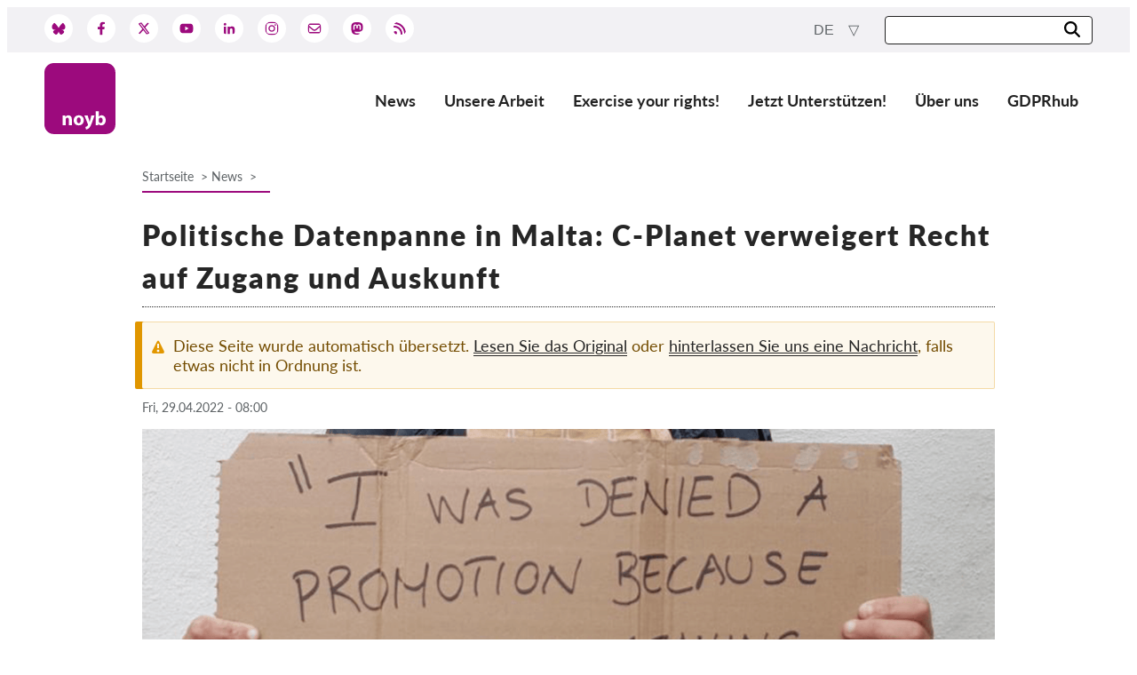

--- FILE ---
content_type: text/html; charset=UTF-8
request_url: https://noyb.eu/de/politische-datenpanne-malta-c-planet-verweigert-recht-auf-zugang-und-auskunft
body_size: 40183
content:
<!DOCTYPE html>
<html lang="de" dir="ltr" prefix="og: https://ogp.me/ns#">
  <head>
    <meta charset="utf-8" />
<meta name="description" content="Die IT-Firma C-planet hat persönliche Daten von fast allen maltesischen Wählern weitergegeben. Eine neue Beschwerde von noyb zielt darauf ab, die Quelle der Daten aufzudecken, über die C-Planet bisher geschwiegen hat." />
<link rel="icon" href="/themes/ao_canvas/images/favicon/favicon.ico" />
<link rel="icon" sizes="16x16" href="/themes/ao_canvas/images/favicon/favicon-16x16.png" />
<link rel="icon" sizes="32x32" href="/themes/ao_canvas/images/favicon/favicon-32x32.png" />
<link rel="apple-touch-icon" sizes="180x180" href="/themes/ao_canvas/images/favicon/apple-touch-icon.png" />
<meta property="og:site_name" content="noyb.eu" />
<meta property="og:type" content="article" />
<meta property="og:title" content="Politische Datenpanne in Malta: C-Planet verweigert Recht auf Zugang und Auskunft" />
<meta property="og:description" content="Die IT-Firma C-planet hat persönliche Daten von fast allen maltesischen Wählern weitergegeben. Eine neue Beschwerde von noyb zielt darauf ab, die Quelle der Daten aufzudecken, über die C-Planet bisher geschwiegen hat." />
<meta property="og:image" content="https://noyb.eu/sites/default/files/styles/facebook/public/2022-04/malta.png?h=c9a3a702&amp;itok=00YlISHL" />
<meta property="og:image" content="https://noyb.eu/themes/ao_canvas/logo.jpg" />
<meta property="og:image:height" content="630" />
<meta name="twitter:card" content="summary_large_image" />
<meta name="twitter:site" content="@noybeu" />
<meta name="twitter:title" content="Politische Datenpanne in Malta: C-Planet verweigert Recht auf Zugang und Auskunft" />
<meta name="twitter:description" content="Die IT-Firma C-planet hat persönliche Daten von fast allen maltesischen Wählern weitergegeben. Eine neue Beschwerde von noyb zielt darauf ab, die Quelle der Daten aufzudecken, über die C-Planet bisher geschwiegen hat." />
<meta name="twitter:url" content="https://noyb.eu/de/politische-datenpanne-malta-c-planet-verweigert-recht-auf-zugang-und-auskunft" />
<meta name="twitter:image" content="https://noyb.eu/sites/default/files/styles/twitter/public/2022-04/malta.png?h=c9a3a702&amp;itok=79l4NwBS" />
<meta name="twitter:image:height" content="512" />
<meta name="twitter:image:width" content="1024" />
<meta name="Generator" content="Drupal 10 (Thunder | https://www.thunder.org)" />
<meta name="MobileOptimized" content="width" />
<meta name="HandheldFriendly" content="true" />
<meta name="viewport" content="width=device-width, initial-scale=1.0" />
<script type="application/ld+json">{
    "@context": "https://schema.org",
    "@graph": [
        {
            "@type": "NewsArticle",
            "name": "Politische Datenpanne in Malta: C-Planet verweigert Recht auf Zugang und Auskunft",
            "headline": "Politische Datenpanne in Malta: C-Planet verweigert Recht auf Zugang und Auskunft",
            "about": "News",
            "description": "Die IT-Firma C-planet hat persönliche Daten von fast allen maltesischen Wählern weitergegeben. Eine neue Beschwerde von noyb zielt darauf ab, die Quelle der Daten aufzudecken, über die C-Planet bisher geschwiegen hat.",
            "datePublished": "2022-04-29T08:00:00+0200",
            "dateModified": "2022-04-29T10:43:29+0200",
            "publisher": {
                "@type": "Organization",
                "name": "noyb.eu",
                "url": "https://noyb.eu/de"
            }
        }
    ]
}</script>
<link rel="alternate" hreflang="en" href="https://noyb.eu/en/political-data-breach-malta-c-planet-refuses-right-access-and-information" />
<link rel="alternate" hreflang="de" href="https://noyb.eu/de/politische-datenpanne-malta-c-planet-verweigert-recht-auf-zugang-und-auskunft" />
<link rel="alternate" hreflang="fr" href="https://noyb.eu/fr/violation-des-donnees-politiques-malte-c-planet-refuse-le-droit-dacces-et-dinformation" />
<link rel="alternate" hreflang="nl" href="https://noyb.eu/nl/inbreuk-op-politieke-gegevens-malta-c-planet-weigert-recht-op-toegang-en-informatie" />
<link rel="alternate" hreflang="el" href="https://noyb.eu/el/parabiasi-politikon-dedomenon-sti-malta-i-c-planet-arneitai-dikaioma-prosbasis-kai-pliroforion" />
<link rel="alternate" hreflang="es" href="https://noyb.eu/es/violacion-de-datos-politicos-en-malta-c-planet-rechaza-el-derecho-de-acceso-e-informacion" />
<link rel="alternate" hreflang="it" href="https://noyb.eu/it/violazione-dei-dati-politici-malta-c-planet-rifiuta-il-diritto-di-accesso-e-informazione" />
<link rel="alternate" hreflang="pl" href="https://noyb.eu/pl/naruszenie-danych-politycznych-na-malcie-c-planet-odmawia-prawa-do-dostepu-i-informacji" />
<link rel="alternate" hreflang="fi" href="https://noyb.eu/fi/poliittinen-tietomurto-maltalla-c-planet-kieltaytyy-oikeudesta-tutustua-tietoihin-ja-saada-tietoja" />
<link rel="alternate" hreflang="bg" href="https://noyb.eu/bg/narushavane-na-sigurnostta-na-politicheskite-danni-v-malta-c-planet-otkazva-pravo-na-dostp-i" />
<link rel="alternate" hreflang="sv" href="https://noyb.eu/sv/political-data-breach-malta-c-planet-refuses-right-access-and-information" />
<link rel="alternate" hreflang="hu" href="https://noyb.eu/hu/political-data-breach-malta-c-planet-refuses-right-access-and-information" />
<link rel="alternate" hreflang="cs" href="https://noyb.eu/cs/political-data-breach-malta-c-planet-refuses-right-access-and-information" />
<link rel="alternate" hreflang="sk" href="https://noyb.eu/sk/political-data-breach-malta-c-planet-refuses-right-access-and-information" />
<link rel="canonical" href="https://noyb.eu/de/politische-datenpanne-malta-c-planet-verweigert-recht-auf-zugang-und-auskunft" />
<link rel="shortlink" href="https://noyb.eu/de/node/356" />

    <title>Politische Datenpanne in Malta: C-Planet verweigert Recht auf Zugang und Auskunft</title>
    <link rel="stylesheet" media="all" href="/sites/default/files/css/css_anOUlWW_l4d0VdVpssWxRXrNyveohNDZMH48qBbutSc.css?delta=0&amp;language=de&amp;theme=chives&amp;include=eJxFjNEKgCAMAH_I3DdNnTnQHM4Z_X1QQS93cA8XCy9SCKjkBAfuA6UopGGC1f_F2yEWKmuh5LTg4Jzh8xZ7k0qTnF46qb23xXQqPPStJ6t0A_jPKi4" />
<link rel="stylesheet" media="all" href="/sites/default/files/css/css_X6NDXWyUlhsHTK_nhuM70dy2I9FZA5MR-HcnwonCu7E.css?delta=1&amp;language=de&amp;theme=chives&amp;include=eJxFjNEKgCAMAH_I3DdNnTnQHM4Z_X1QQS93cA8XCy9SCKjkBAfuA6UopGGC1f_F2yEWKmuh5LTg4Jzh8xZ7k0qTnF46qb23xXQqPPStJ6t0A_jPKi4" />

    
  </head>
  <body class="path-node page-node-type-article">
        <a href="#main-content" class="visually-hidden focusable skip-link">
      Skip to main content
    </a>
    
      <div class="dialog-off-canvas-main-canvas" data-off-canvas-main-canvas>
    
<header>
  <div class="toolbar">
    <div class="toolbar__inner">
      



  <div class="region region-social-media">

    
    <div class="region__inner region__inner--social-media">
      <nav role="navigation" aria-labelledby="block-chives-social-media-menu-menu" id="block-chives-social-media-menu" class="social-media social-media-header settings-tray-editable" data-drupal-settingstray="editable">
            
  <h2 class="visually-hidden" id="block-chives-social-media-menu-menu">Social Media</h2>
  

        

  <ul data-region="social_media" class="menu menu-level-0">
                  
        <li class="menu-item">
                   <a href="https://bsky.app/profile/noyb.eu" alt="Bluesky" target="_blank">
            <img src="/themes/chives/images/icons/bluesky.svg">
          </a>
        </li>
                      
        <li class="menu-item">
                   <a href="https://www.facebook.com/noybeu/" alt="Facebook" target="_blank">
            <img src="/themes/chives/images/icons/facebook.svg">
          </a>
        </li>
                      
        <li class="menu-item">
                   <a href="http://www.twitter.com/noybeu" alt="Twitter" target="_blank">
            <img src="/themes/chives/images/icons/twitter-x.svg">
          </a>
        </li>
                      
        <li class="menu-item">
                   <a href="https://www.youtube.com/channel/UCsoAl1dl_fwnrVLa8YNgbmw" alt="Youtube" target="_blank">
            <img src="/themes/chives/images/icons/youtube.svg">
          </a>
        </li>
                      
        <li class="menu-item">
                   <a href="https://www.linkedin.com/company/noybeu" alt="Linkedin" target="_blank">
            <img src="/themes/chives/images/icons/linkedin.svg">
          </a>
        </li>
                      
        <li class="menu-item">
                   <a href="https://www.instagram.com/noybeu/" alt="Instagram" target="_blank">
            <img src="/themes/chives/images/icons/instagram.svg">
          </a>
        </li>
                      
        <li class="menu-item">
                   <a href="https://newsletter.noyb.eu/pf/433/TdOop" alt="Newsletter" target="_blank">
            <img src="/themes/chives/images/icons/envelope.svg">
          </a>
        </li>
                      
        <li class="menu-item">
                   <a href="https://mastodon.social/@noybeu/" alt="Mastodon" target="_blank">
            <img src="/themes/chives/images/icons/mastodon.svg">
          </a>
        </li>
                      
        <li class="menu-item">
                   <a href="/de/rss" alt="RSS" target="_blank">
            <img src="/themes/chives/images/icons/rss.svg">
          </a>
        </li>
          </ul>


  </nav>

    </div>

    
  </div>


      



  <div class="region region-search">

    
    <div class="region__inner region__inner--search">
      <div id="block-chives-language-switcher-content" class="language-switcher settings-tray-editable" data-drupal-settingstray="editable">
  
    
      <div class="dropdown">
  <button class="btn btn-secondary dropdown-toggle" type="button" id="languageSwitcher" data-toggle="dropdown"
          aria-haspopup="true" aria-expanded="false">
    de
  </button>
  <div class="dropdown-menu dropdown-menu-right" aria-labelledby="languageSwitcher">
    <ul class="list-unstyled mb-0">
              <li>
          <a href="/en/political-data-breach-malta-c-planet-refuses-right-access-and-information" class="dropdown-item" hreflang="en">en</a>
        </li>
              <li>
          <a href="/fr/violation-des-donnees-politiques-malte-c-planet-refuse-le-droit-dacces-et-dinformation" class="dropdown-item" hreflang="fr">fr</a>
        </li>
              <li>
          <a href="/nl/inbreuk-op-politieke-gegevens-malta-c-planet-weigert-recht-op-toegang-en-informatie" class="dropdown-item" hreflang="nl">nl</a>
        </li>
              <li>
          <a href="/el/parabiasi-politikon-dedomenon-sti-malta-i-c-planet-arneitai-dikaioma-prosbasis-kai-pliroforion" class="dropdown-item" hreflang="el">el</a>
        </li>
              <li>
          <a href="/es/violacion-de-datos-politicos-en-malta-c-planet-rechaza-el-derecho-de-acceso-e-informacion" class="dropdown-item" hreflang="es">es</a>
        </li>
              <li>
          <a href="/it/violazione-dei-dati-politici-malta-c-planet-rifiuta-il-diritto-di-accesso-e-informazione" class="dropdown-item" hreflang="it">it</a>
        </li>
              <li>
          <a href="/pl/naruszenie-danych-politycznych-na-malcie-c-planet-odmawia-prawa-do-dostepu-i-informacji" class="dropdown-item" hreflang="pl">pl</a>
        </li>
              <li>
          <a href="/fi/poliittinen-tietomurto-maltalla-c-planet-kieltaytyy-oikeudesta-tutustua-tietoihin-ja-saada-tietoja" class="dropdown-item" hreflang="fi">fi</a>
        </li>
              <li>
          <a href="/bg/narushavane-na-sigurnostta-na-politicheskite-danni-v-malta-c-planet-otkazva-pravo-na-dostp-i" class="dropdown-item" hreflang="bg">bg</a>
        </li>
              <li>
          <a href="/hu/political-data-breach-malta-c-planet-refuses-right-access-and-information" class="dropdown-item" hreflang="hu">hu</a>
        </li>
              <li>
          <a href="/cs/political-data-breach-malta-c-planet-refuses-right-access-and-information" class="dropdown-item" hreflang="cs">cs</a>
        </li>
              <li>
          <a href="/sk/political-data-breach-malta-c-planet-refuses-right-access-and-information" class="dropdown-item" hreflang="sk">sk</a>
        </li>
          </ul>
  </div>
</div>

  </div>
<div class="views-exposed-form search-form search-form-small settings-tray-editable" data-drupal-selector="views-exposed-form-search-page-all" id="block-chives-search-form-header" data-drupal-settingstray="editable">
  
    
      <div class="form-position">
  <form action="/de/search" method="get" id="views-exposed-form-search-page-all" accept-charset="UTF-8">
    <div class="js-form-item form-item form-type-textfield js-form-type-textfield form-item-search-api-fulltext js-form-item-search-api-fulltext form-no-label">
        <input data-drupal-selector="edit-search-api-fulltext" type="text" id="edit-search-api-fulltext" name="search_api_fulltext" value="" size="30" maxlength="128" class="form-text" />

        </div>
<div data-drupal-selector="edit-actions" class="form-actions js-form-wrapper form-wrapper" id="edit-actions"><button data-drupal-selector="edit-submit-search" type="submit" id="edit-submit-search" value="Search" class="button js-form-submit form-submit button--search">

<img src="/themes/chives/images/icons/search.svg" alt="Search">

</button>
</div>


  </form>
</div>

  </div>

    </div>

    
  </div>


    </div>
  </div>
  



  <div class="region region-header">

          <div class="container padding-horizontal">
    
    <div class="region__inner region__inner--header">
      <div id="block-chives-branding" class="settings-tray-editable" data-drupal-settingstray="editable">
  
    
        <a href="/de" rel="home">
      <img src="/themes/chives/images/logo.svg" alt="Startseite" fetchpriority="high" />
    </a>
      
</div>
<nav role="navigation" aria-labelledby="block-chives-main-menu-menu" id="block-chives-main-menu" class="navigation--main navigation--main--header settings-tray-editable" data-drupal-settingstray="editable">
            
  <h2 class="visually-hidden" id="block-chives-main-menu-menu">Main navigation</h2>
  

        
<input type="checkbox" name="checkbox-main-menu" id="main-menu" >
<label for="main-menu">Menu</label>

<div class="menu-content">

                          <ul>
                    <li>
          <a href="/de/news" title="Alle Nachrichten durchsuchen" data-drupal-link-system-path="news">News</a>
                  </li>
              <li>
          <span title="unsere Projekte und Fälle ">Unsere Arbeit</span>
                                            <ul>
                    <li>
          <a href="/de/projects" data-drupal-link-system-path="node/36">Fälle nach Projekten</a>
                  </li>
              <li>
          <a href="/dpas">Fälle nach Behörden</a>
                  </li>
              <li>
          <a href="/de/project/cases" data-drupal-link-system-path="node/440">Fälle nach Unternehmen</a>
                  </li>
              <li>
          <a href="/de/reports-resources" data-drupal-link-system-path="node/1559">Berichte &amp; Ressourcen</a>
                  </li>
            </ul>
      
                  </li>
              <li>
          <a href="/de/exercise-your-rights" data-drupal-link-system-path="node/167">Exercise your rights!</a>
                  </li>
              <li>
          <a href="/de/Unterst%C3%BCtzung" title="Werden Sie unterstützendes Mitglied" data-drupal-link-system-path="node/1356">Jetzt Unterstützen!</a>
                                            <ul>
                    <li>
          <a href="/de/support-us" title="Mitglied werden" data-drupal-link-system-path="node/130">Mitgliedschaft</a>
                  </li>
              <li>
          <a href="/de/donations-other-support-options" title="Spenden Sie!" data-drupal-link-system-path="node/269">Spenden</a>
                  </li>
              <li>
          <a href="/de/sponsoring-und-partnerschaften" title="Werden Sie noyb-Sponsor" data-drupal-link-system-path="node/261">Sponsoring</a>
                  </li>
              <li>
          <a href="https://noyb.eu/en/all-information-deductibility-donations">Spendenabsetzbarkeit</a>
                  </li>
              <li>
          <a href="https://support.noyb.eu/login">Member Login</a>
                  </li>
            </ul>
      
                  </li>
              <li>
          <a href="/de/ueber-uns" title="noyb-Themen" data-drupal-link-system-path="node/1477">Über uns</a>
                                            <ul>
                    <li>
          <a href="/de/unser-team-mitglieder-und-partner" data-drupal-link-system-path="node/1479">Team</a>
                  </li>
              <li>
          <a href="/de/jahresberichte" title="unsere Jahresberichte" data-drupal-link-system-path="node/210">Jahresberichte</a>
                  </li>
              <li>
          <a href="/de/faqs" data-drupal-link-system-path="node/47">FAQs</a>
                  </li>
              <li>
          <a href="/de/jobs" data-drupal-link-system-path="node/142">Jobs</a>
                  </li>
              <li>
          <a href="/de/information-accordance-directive-eu-20201828-collective-redress" data-drupal-link-system-path="node/1409">Verbandsklagen</a>
                  </li>
              <li>
          <a href="https://noyb.eu/node/344">SecureDrop</a>
                  </li>
              <li>
          <a href="/de/media-center" data-drupal-link-system-path="node/178">Medien</a>
                  </li>
              <li>
          <a href="/de/contact" data-drupal-link-system-path="node/13">Kontakt</a>
                  </li>
            </ul>
      
                  </li>
              <li>
          <a href="/de/gdprhub" data-drupal-link-system-path="node/175">GDPRhub</a>
                  </li>
            </ul>
      

  </div>

  </nav>

    </div>

          </div>
    
  </div>


</header>

  <div class="region-hero-wrapper">
    
    
  </div>
  



  <div class="region region-breadcrumb">

          <div class="container padding-horizontal">
    
    <div class="region__inner region__inner--breadcrumb">
      <div id="block-chives-breadcrumb" class="navigation--breadcrumb settings-tray-editable" data-drupal-settingstray="editable">
  
    
        <nav role="navigation" aria-labelledby="system-breadcrumb">
    <h2 id="system-breadcrumb" class="visually-hidden">Breadcrumb</h2>
    <ol>
          <li>
                  <a href="/de">Startseite</a>
              </li>
          <li>
                  <a href="/de/taxonomy/term/6">News</a>
              </li>
        </ol>
  </nav>

  </div>

    </div>

          </div>
    
  </div>


  
  






<main class="layout-container">

  <a id="main-content" tabindex="-1"></a>
  



  <div class="region region-content">

          <div class="container padding-horizontal">
    
    <div class="region__inner region__inner--content">
      <div data-drupal-messages-fallback class="hidden"></div><div id="block-chives-page-title">
  
    
      
  <h1><span>Politische Datenpanne in Malta: C-Planet verweigert Recht auf Zugang und Auskunft  </span>
</h1>


  </div>
<div id="block-chives-content">
  
    
        
<article class="node--article--full node--type--article node--view-mode--full">

  
    

      <div class="messages messages--warning node-translation-message">
      <div class="node-translation-message-text">
        Diese Seite wurde automatisch übersetzt.
        <a href="/node/356">Lesen Sie das Original</a>
        oder <a href="contact">hinterlassen Sie uns eine Nachricht</a>, falls etwas nicht in Ordnung ist.
      </div>
    </div>
  
      <div class="node-meta">
            Fri, 29.04.2022 - 08:00
    </div>
  
  <div class="node-content">
    

      <div>
              <div class="field--field-paragraphs field">  <div class="paragraph paragraph--type--p-media paragraph--view-mode--full-node paragraph--p-media--full-node">
          

      <div>
              <div class="field--field-p-media-upload field">  <img loading="lazy" src="/sites/default/files/styles/landscape_xl/public/2022-04/malta.png?itok=h-1L28ZO" width="1170" height="585" alt="Leak of personal voter data in Malta" />


</div>
          </div>
  
      </div>
</div>
              <div class="field--field-paragraphs field">  <div class="paragraph paragraph--type--p-text paragraph--view-mode--full-node paragraph--p-text--full-node">
          

            <div class="field--field-p-text-text field"><h2><span><span><span><span>Politische Datenpanne in Malta: C-Planet verweigert Recht auf Zugang und Auskunft </span></span></span></span></h2>

<p><span><span><span><strong>Heute hat <em>noyb </em>beim Informations- und Datenschutzbeauftragten (IDPC) eine zweite Beschwerde gegen das maltesische IT-Unternehmen C-Planet eingereicht. Im Januar wurde das Unternehmen vom IDPC zu einer Geldstrafe in Höhe von 65 000 Euro verurteilt, weil es illegal persönliche Daten, einschließlich der politischen Präferenzen fast aller maltesischen Wähler, gesammelt und weitergegeben hatte. Allerdings hat C-Planet immer noch nicht den Namen der Person genannt, von der es die Daten erhalten hat, und die maltesischen Bürgerinnen und Bürger werden immer noch im Unklaren darüber gelassen, woher die gesammelten Daten stammen. <em>noyb </em>fordert das IDPC nun ausdrücklich auf, C-Planet anzuweisen, Auskunft über die ursprüngliche Quelle der Daten zu geben.</strong></span></span></span></p>

<p><span><span><span><strong>Beschwerde im Jahr 2020 eingereicht.</strong> Im November 2020 reichte <em>noyb</em> eine <a href="https://noyb.eu/en/maltese-voter-data-leaked-online-noyb-files-complaint" title="https://noyb.eu/en/maltese-voter-data-leaked-online-noyb-files-complaint"><span><span>beschwerde</span></span></a> gegen C-Planet IT Solutions, das Unternehmen, das für eine durchgesickerte Datenbank mit Wählerdaten in Malta verantwortlich ist. Zu den durchgesickerten persönlichen Informationen gehörten Telefonnummern, Geburtsdaten, Wahlabsichten und politische Neigungen von über 330.000 betroffenen Personen.</span></span></span></p>

<p><span><span><span><strong>Erste Entscheidung des IDPC.</strong> Im Januar 2022 nahm das IDPC eine Entscheidung an und kam zu dem Schluss, dass C-Planet keine angemessenen Sicherheitsmaßnahmen zum Schutz der Datenbank ergriffen und die Datenverletzung dem IDPC nicht rechtzeitig gemeldet hatte. Das IDPC stellte außerdem fest, dass die Daten ohne gültige Rechtsgrundlage gemäß der Datenschutz-Grundverordnung verarbeitet wurden. Politische Daten sind sensibel und dürfen nach der Datenschutz-Grundverordnung nur unter sehr außergewöhnlichen Umständen verarbeitet werden. Diese Bedingungen waren nicht erfüllt. Aus diesen Gründen verhängte der IDPC gegen C-Planet eine Geldstrafe in Höhe von 65 000 €.</span></span></span></p>

<p><span><span><span><strong>Quelle unbekannt. </strong>C-Planet behauptete, die Daten seien ihnen von einem ihrer Kunden zur Verfügung gestellt worden, doch der betreffende Kunde wies die Vorwürfe zurück. Während der Name dieses Kunden in der Entscheidung des IDPC geschwärzt wurde, veröffentlichte die <a href="https://timesofmalta.com/articles/view/c-planet-had-used-voter-data-for-various-clients-untours.931861" title="https://timesofmalta.com/articles/view/c-planet-had-used-voter-data-for-various-clients-untours.931861"><span><span>Times of Malta</span></span></a> kürzlich einen <a href="https://timesofmalta.com/articles/view/c-planet-had-used-voter-data-for-various-clients-untours.931861" title="https://timesofmalta.com/articles/view/c-planet-had-used-voter-data-for-various-clients-untours.931861">Artikel </a>veröffentlicht, in dem Untours, ein Reisebüro im Besitz der Gewerkschaft General Workers' Union, als besagter Kunde genannt wurde. Laut der Entscheidung erklärte C-Planet jedoch, dass die eigentliche Quelle der Daten eine "bestimmte Person" sei, die nicht mehr für den Kunden arbeitet.</span></span></span></p>

<p><span><span><span><span>"<em>Es ist erstaunlich, dass die maltesischen Bürger selbst nach einer vollständigen Untersuchung durch eine Datenschutzbehörde, einer vollständigen IT-Prüfung von C-Planet, einer 84-seitigen Entscheidung und 106 Beschwerden über die Art und Weise, wie die Daten über ihre politischen Meinungen gesammelt wurden, im Dunkeln gelassen werden </em>" - Romain Robert, Rechtsanwalt bei<em> noyb</em></span></span></span></span></p>

<p><span><span><span><strong>Betroffene Personen haben ein Recht darauf, die Quelle zu erfahren.</strong> Nach der geschwärzten Entscheidung wissen die maltesischen Wähler immer noch nicht, wer ursprünglich ihre persönlichen und politischen Daten gesammelt und an C-Planet weitergegeben hat. Eine betroffene Person stellte daraufhin einen Antrag auf Auskunft, damit C-Planet Informationen über die ursprüngliche Quelle der Daten liefert. C-Planet weigerte sich, eine Antwort zu geben. Um die wirkliche Quelle herauszufinden und um das Recht der maltesischen Wähler auf Auskunft zu wahren, reichte <em>noyb </em>heute eine zweite Beschwerde beim IDPC ein und forderte C-Planet auf, die Quelle der unrechtmäßig verarbeiteten Wählerdaten offenzulegen </span></span></span></p>

<p></p>

<p></p></div>
      
      </div>
</div>
          </div>
  
  </div>

</article>

  </div>

    </div>

          </div>
    
  </div>


</main>





  <div class="region region-content-bottom">

          <div class="container padding-horizontal">
    
    <div class="region__inner region__inner--content-bottom">
      <div id="block-chives-shariff-share" class="shariff-block settings-tray-editable" data-drupal-settingstray="editable">
  
      <h2>Share</h2>
    
      <style>
    .shariff .fab.fa-twitter::before {
        content: '';
        width: 19px;
        height: 19px;
        display: inline-block;
        background-color: #9C0A7D;
        mask-position: center center;
        mask-repeat: no-repeat;
        mask-size: contain;
        mask-image: url([data-uri]);
    }
    .shariff .theme-grey .fab.fa-twitter::before { background-color: #9C0A7D; }
</style>
<div class="shariff"   data-services="[&quot;twitter&quot;,&quot;facebook&quot;,&quot;whatsapp&quot;,&quot;mail&quot;,&quot;linkedin&quot;]" data-theme="grey" data-css="complete" data-orientation="horizontal" data-mail-url="mailto:" data-button-style="icon" data-lang="de">
    
        
</div>

  </div>
<div class="views-element-container title-centered settings-tray-editable" id="block-chives-related-recent-articles" data-drupal-settingstray="editable">
  
      <h2>Related articles</h2>
    
      <div><div class="content-gallery related-news-gallery js-view-dom-id-0233c64c61c2562c258fbbeb391430cbb43002a2331b2a7d515d57653af2d7cc">
  
  
  

  
  
  

  <div class="item-list">
  
  <ul>

          <li>
<article class="node--article--card node--type--article node--view-mode--card">
  <a href="/de/crif-case-shows-public-registries-are-increasingly-being-misused" rel="bookmark">
    <div class="card-image">
      

            <div class="field--field-teaser-media field">  <img loading="lazy" src="/sites/default/files/styles/landscape_s/public/2025-09/crif_auswertung_header_1.jpg?itok=-AOBzo6Q" width="368" height="200" alt="CRIF Auswertung Header" />


</div>
                </div>
    <div class="card-text">
              <div class="card-meta">
          20.01.2026

            <div class="field--field-article-project field">Credit Scoring</div>
      
        </div>
            <h3><span>CRIF-Fall zeigt: Staatliche Register werden zunehmend zweckentfremdet</span>
</h3>
      <div class="card-content">
        

            <div class="field--field-teaser-text field">Eine neue noyb-Auswertung zeigt, dass die wichtigsten Datenquellen von CRIF auf öffentliche Register wie das Firmen- und Grundbuch zugreifen</div>
      
      </div>
    </div>
    <div class="card-footer">Mehr lesen</div>
  </a>
</article>
</li>
          <li>
<article class="node--article--card node--type--article node--view-mode--card">
  <a href="/de/austrian-supreme-court-meta-must-give-users-full-access-their-data" rel="bookmark">
    <div class="card-image">
      

            <div class="field--field-teaser-media field">  <img loading="lazy" src="/sites/default/files/styles/landscape_s/public/2025-05/meta_apps.jpg?itok=ZILy1VEc" width="368" height="200" alt="Meta" />


</div>
                </div>
    <div class="card-text">
              <div class="card-meta">
          18.12.2025

            <div class="field--field-article-project field">Online &amp; Mobile tracking</div>
      
        </div>
            <h3><span>OGH: Meta muss Nutzer:innen vollen Zugriff auf ihre Daten gewähren </span>
</h3>
      <div class="card-content">
        

            <div class="field--field-teaser-text field">Der Oberste Gerichtshof Österreichs hat in einem 11 Jahre dauernden Verfahren gegen Meta entschieden</div>
      
      </div>
    </div>
    <div class="card-footer">Mehr lesen</div>
  </a>
</article>
</li>
          <li>
<article class="node--article--card node--type--article node--view-mode--card">
  <a href="/de/tiktok-unlawfully-tracks-your-shopping-habits-and-your-use-dating-apps" rel="bookmark">
    <div class="card-image">
      

            <div class="field--field-teaser-media field">  <img loading="lazy" src="/sites/default/files/styles/landscape_s/public/2025-12/shutterstock_2306948811.jpg?itok=ZcgwmO0j" width="368" height="200" alt="TikTok unlawful off-app tracking" />


</div>
                </div>
    <div class="card-text">
              <div class="card-meta">
          17.12.2025

            <div class="field--field-article-project field">Online &amp; Mobile tracking</div>
      
        </div>
            <h3><span>TikTok trackt deine Kaufgewohnheiten – und weiß, welche Dating-Apps du nutzt</span>
</h3>
      <div class="card-content">
        

            <div class="field--field-teaser-text field">TikTok trackt dich auch bei der Nutzung anderer Apps. Dadurch weiß die Plattform auch, welche Dating-Apps du nutzt</div>
      
      </div>
    </div>
    <div class="card-footer">Mehr lesen</div>
  </a>
</article>
</li>
    
  </ul>

</div>

    

  
  

  
  
</div>
</div>

  </div>

    </div>

          </div>
    
  </div>






  <div class="region region-footer-above">

    
    <div class="region__inner region__inner--footer-above">
      
<div id="block-chives-subscribe-cta" class="cta-block subscribe-cta-block full-width-block settings-tray-editable" data-drupal-settingstray="editable">
    
      <div class="block-content">
      <div class="block-description">
        <div class="block-header">

            <div class="field--field-block-title field">Abonniere den noyb newsletter</div>
      </div>
        <div class="block-text">
          
        </div>
      </div>
      <div class="block-links">
        <div class="button button-dark-blue">

            <div class="field--noyb-b-link field"><a href="https://newsletter.noyb.eu/pf/433/TdOop">Anmelden</a></div>
      </div>
              </div>
    </div>
  </div>

    </div>

    
  </div>



<footer role="contentinfo">
  <div class="footer__inner">
    



  <div class="region region-footer-first">

    
    <div class="region__inner region__inner--footer-first">
      <nav role="navigation" aria-labelledby="block-chives-social-media-menu-footer-menu" id="block-chives-social-media-menu-footer" class="social-media social-media-footer">
      
  <h2 id="block-chives-social-media-menu-footer-menu">Folge uns</h2>
  

        

  <ul data-region="footer_first" class="menu menu-level-0">
                  
        <li class="menu-item">
                   <a href="https://bsky.app/profile/noyb.eu" alt="Bluesky" target="_blank">
            <img src="/themes/chives/images/icons/bluesky.svg">
          </a>
        </li>
                      
        <li class="menu-item">
                   <a href="https://www.facebook.com/noybeu/" alt="Facebook" target="_blank">
            <img src="/themes/chives/images/icons/facebook.svg">
          </a>
        </li>
                      
        <li class="menu-item">
                   <a href="http://www.twitter.com/noybeu" alt="Twitter" target="_blank">
            <img src="/themes/chives/images/icons/twitter-x.svg">
          </a>
        </li>
                      
        <li class="menu-item">
                   <a href="https://www.youtube.com/channel/UCsoAl1dl_fwnrVLa8YNgbmw" alt="Youtube" target="_blank">
            <img src="/themes/chives/images/icons/youtube.svg">
          </a>
        </li>
                      
        <li class="menu-item">
                   <a href="https://www.linkedin.com/company/noybeu" alt="Linkedin" target="_blank">
            <img src="/themes/chives/images/icons/linkedin.svg">
          </a>
        </li>
                      
        <li class="menu-item">
                   <a href="https://www.instagram.com/noybeu/" alt="Instagram" target="_blank">
            <img src="/themes/chives/images/icons/instagram.svg">
          </a>
        </li>
                      
        <li class="menu-item">
                   <a href="https://newsletter.noyb.eu/pf/433/TdOop" alt="Newsletter" target="_blank">
            <img src="/themes/chives/images/icons/envelope.svg">
          </a>
        </li>
                      
        <li class="menu-item">
                   <a href="https://mastodon.social/@noybeu/" alt="Mastodon" target="_blank">
            <img src="/themes/chives/images/icons/mastodon.svg">
          </a>
        </li>
                      
        <li class="menu-item">
                   <a href="/de/rss" alt="RSS" target="_blank">
            <img src="/themes/chives/images/icons/rss.svg">
          </a>
        </li>
          </ul>


  </nav>
<nav role="navigation" aria-labelledby="block-chives-footer-menu-menu" id="block-chives-footer-menu" class="navigation--footer settings-tray-editable" data-drupal-settingstray="editable">
      
  <h2 id="block-chives-footer-menu-menu">noyb</h2>
  

        
              <ul>
              <li>
        <a href="/de/gesetzlich" data-drupal-link-system-path="node/177">Rechtliches, Copyright &amp; Datenschutz</a>
              </li>
          <li>
        <a href="/de/translations" data-drupal-link-system-path="node/176">Übersetzung</a>
              </li>
          <li>
        <a href="/de/media-center" data-drupal-link-system-path="node/178">Medien</a>
              </li>
          <li>
        <a href="/de/contact" data-drupal-link-system-path="node/13">Kontakt</a>
              </li>
          <li>
        <a href="https://noyb.eu/node/1409">Verbandsklagen</a>
              </li>
        </ul>
  


  </nav>

    </div>

    
  </div>


    



  <div class="region region-footer-second">

    
    <div class="region__inner region__inner--footer-second">
      <nav role="navigation" aria-labelledby="block-chives-main-menu-footer-menu" id="block-chives-main-menu-footer" class="navigation--main--footer settings-tray-editable" data-drupal-settingstray="editable">
            
  <h2 class="visually-hidden" id="block-chives-main-menu-footer-menu">Main navigation</h2>
  

        
<input type="checkbox" name="checkbox-main-menu" id="main-menu" >
<label for="main-menu">Menu</label>

<div class="menu-content">

                          <ul>
                    <li>
          <a href="/de/news" title="Alle Nachrichten durchsuchen" data-drupal-link-system-path="news">News</a>
                  </li>
              <li>
          <span title="unsere Projekte und Fälle ">Unsere Arbeit</span>
                                            <ul>
                    <li>
          <a href="/de/projects" data-drupal-link-system-path="node/36">Fälle nach Projekten</a>
                  </li>
              <li>
          <a href="/dpas">Fälle nach Behörden</a>
                  </li>
              <li>
          <a href="/de/project/cases" data-drupal-link-system-path="node/440">Fälle nach Unternehmen</a>
                  </li>
              <li>
          <a href="/de/reports-resources" data-drupal-link-system-path="node/1559">Berichte &amp; Ressourcen</a>
                  </li>
            </ul>
      
                  </li>
              <li>
          <a href="/de/exercise-your-rights" data-drupal-link-system-path="node/167">Exercise your rights!</a>
                  </li>
              <li>
          <a href="/de/Unterst%C3%BCtzung" title="Werden Sie unterstützendes Mitglied" data-drupal-link-system-path="node/1356">Jetzt Unterstützen!</a>
                                            <ul>
                    <li>
          <a href="/de/support-us" title="Mitglied werden" data-drupal-link-system-path="node/130">Mitgliedschaft</a>
                  </li>
              <li>
          <a href="/de/donations-other-support-options" title="Spenden Sie!" data-drupal-link-system-path="node/269">Spenden</a>
                  </li>
              <li>
          <a href="/de/sponsoring-und-partnerschaften" title="Werden Sie noyb-Sponsor" data-drupal-link-system-path="node/261">Sponsoring</a>
                  </li>
              <li>
          <a href="https://noyb.eu/en/all-information-deductibility-donations">Spendenabsetzbarkeit</a>
                  </li>
              <li>
          <a href="https://support.noyb.eu/login">Member Login</a>
                  </li>
            </ul>
      
                  </li>
              <li>
          <a href="/de/ueber-uns" title="noyb-Themen" data-drupal-link-system-path="node/1477">Über uns</a>
                                            <ul>
                    <li>
          <a href="/de/unser-team-mitglieder-und-partner" data-drupal-link-system-path="node/1479">Team</a>
                  </li>
              <li>
          <a href="/de/jahresberichte" title="unsere Jahresberichte" data-drupal-link-system-path="node/210">Jahresberichte</a>
                  </li>
              <li>
          <a href="/de/faqs" data-drupal-link-system-path="node/47">FAQs</a>
                  </li>
              <li>
          <a href="/de/jobs" data-drupal-link-system-path="node/142">Jobs</a>
                  </li>
              <li>
          <a href="/de/information-accordance-directive-eu-20201828-collective-redress" data-drupal-link-system-path="node/1409">Verbandsklagen</a>
                  </li>
              <li>
          <a href="https://noyb.eu/node/344">SecureDrop</a>
                  </li>
              <li>
          <a href="/de/media-center" data-drupal-link-system-path="node/178">Medien</a>
                  </li>
              <li>
          <a href="/de/contact" data-drupal-link-system-path="node/13">Kontakt</a>
                  </li>
            </ul>
      
                  </li>
              <li>
          <a href="/de/gdprhub" data-drupal-link-system-path="node/175">GDPRhub</a>
                  </li>
            </ul>
      

  </div>

  </nav>

    </div>

    
  </div>


    
  </div>
</footer>

  </div>

    
    <script type="application/json" data-drupal-selector="drupal-settings-json">{"path":{"baseUrl":"\/","pathPrefix":"de\/","currentPath":"node\/356","currentPathIsAdmin":false,"isFront":false,"currentLanguage":"de"},"pluralDelimiter":"\u0003","suppressDeprecationErrors":true,"ajaxTrustedUrl":{"\/de\/search":true},"user":{"uid":0,"permissionsHash":"1efdbd4602a58c8e96481cae01fc11324e9978187034916680e17c67ec133ce7"}}</script>
<script src="/sites/default/files/js/js_KJJd17_A19P4g0Tmg_fN_RrWLsuYbfdjkFcUyCjqf_I.js?scope=footer&amp;delta=0&amp;language=de&amp;theme=chives&amp;include=eJwrzkgsykxL0y-G0LrJ-bkFOaklqQB2Qwl8"></script>

  </body>
</html>
